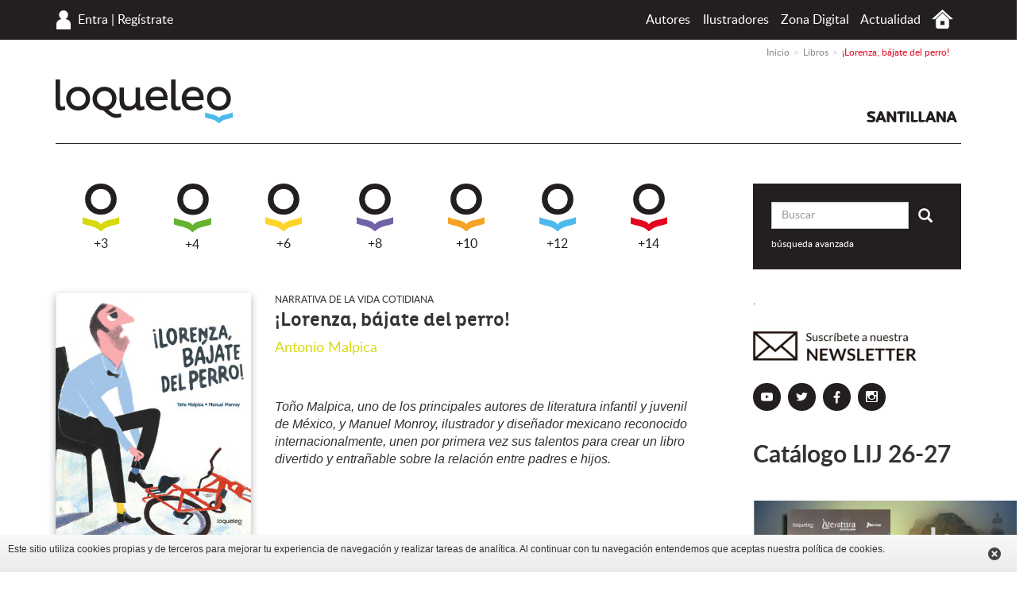

--- FILE ---
content_type: text/plain
request_url: https://www.google-analytics.com/j/collect?v=1&_v=j102&a=1397810525&t=pageview&_s=1&dl=https%3A%2F%2Fwww.loqueleo.com%2Fmx%2Flibro%2Florenza-bajate-del-perro&ul=en-us%40posix&dt=%C2%A1Lorenza%2C%20b%C3%A1jate%20del%20perro!&sr=1280x720&vp=1280x720&_u=IEBAAEABAAAAACAAI~&jid=1788640096&gjid=708732200&cid=2081907439.1765077304&tid=UA-70692664-1&_gid=32545337.1765077304&_r=1&_slc=1&z=209499867
body_size: -450
content:
2,cG-NRGR07Z2BL